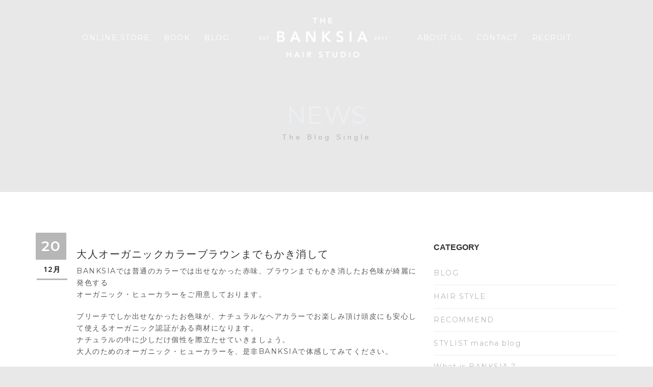

--- FILE ---
content_type: text/html; charset=UTF-8
request_url: https://banksia-hair.jp/2019/12/20/%E5%A4%A7%E4%BA%BA%E3%82%AA%E3%83%BC%E3%82%AC%E3%83%8B%E3%83%83%E3%82%AF%E3%82%AB%E3%83%A9%E3%83%BC%E3%83%96%E3%83%A9%E3%82%A6%E3%83%B3%E3%81%BE%E3%81%A7%E3%82%82%E3%81%8B%E3%81%8D%E6%B6%88%E3%81%97/
body_size: 16467
content:
<!DOCTYPE html>
<html lang="ja" id="html" class="">
<head>
	<meta name="google-site-verification" content="ncVrkjy5UTnsauYD4Nn7Ih_b46_IzWFR0WQQtv8vE3M" />
	<meta charset="UTF-8">
	<meta name="viewport" content="width=device-width, initial-scale=1">
	<meta name="SKYPE_TOOLBAR" content="SKYPE_TOOLBAR_PARSER_COMPATIBLE" />
	<link rel="profile" href="http://gmpg.org/xfn/11">
	<link rel="pingback" href="https://banksia-hair.jp/xmlrpc.php">

    <!-- Favicons
    ================================================== -->
    
<title>大人オーガニックカラーブラウンまでもかき消して &#8211; BANKSIA　渋谷　神南　美容室</title>
<meta name='robots' content='max-image-preview:large' />
	<style>img:is([sizes="auto" i], [sizes^="auto," i]) { contain-intrinsic-size: 3000px 1500px }</style>
	<link rel='dns-prefetch' href='//maps.googleapis.com' />
<link rel='dns-prefetch' href='//fonts.googleapis.com' />
<link rel="alternate" type="application/rss+xml" title="BANKSIA　渋谷　神南　美容室 &raquo; フィード" href="https://banksia-hair.jp/feed/" />
<link rel="alternate" type="application/rss+xml" title="BANKSIA　渋谷　神南　美容室 &raquo; コメントフィード" href="https://banksia-hair.jp/comments/feed/" />
		<!-- This site uses the Google Analytics by MonsterInsights plugin v9.11.1 - Using Analytics tracking - https://www.monsterinsights.com/ -->
							<script src="//www.googletagmanager.com/gtag/js?id=G-6Q9CNZTFCK"  data-cfasync="false" data-wpfc-render="false" type="text/javascript" async></script>
			<script data-cfasync="false" data-wpfc-render="false" type="text/javascript">
				var mi_version = '9.11.1';
				var mi_track_user = true;
				var mi_no_track_reason = '';
								var MonsterInsightsDefaultLocations = {"page_location":"https:\/\/banksia-hair.jp\/2019\/12\/20\/%E5%A4%A7%E4%BA%BA%E3%82%AA%E3%83%BC%E3%82%AC%E3%83%8B%E3%83%83%E3%82%AF%E3%82%AB%E3%83%A9%E3%83%BC%E3%83%96%E3%83%A9%E3%82%A6%E3%83%B3%E3%81%BE%E3%81%A7%E3%82%82%E3%81%8B%E3%81%8D%E6%B6%88%E3%81%97\/"};
								if ( typeof MonsterInsightsPrivacyGuardFilter === 'function' ) {
					var MonsterInsightsLocations = (typeof MonsterInsightsExcludeQuery === 'object') ? MonsterInsightsPrivacyGuardFilter( MonsterInsightsExcludeQuery ) : MonsterInsightsPrivacyGuardFilter( MonsterInsightsDefaultLocations );
				} else {
					var MonsterInsightsLocations = (typeof MonsterInsightsExcludeQuery === 'object') ? MonsterInsightsExcludeQuery : MonsterInsightsDefaultLocations;
				}

								var disableStrs = [
										'ga-disable-G-6Q9CNZTFCK',
									];

				/* Function to detect opted out users */
				function __gtagTrackerIsOptedOut() {
					for (var index = 0; index < disableStrs.length; index++) {
						if (document.cookie.indexOf(disableStrs[index] + '=true') > -1) {
							return true;
						}
					}

					return false;
				}

				/* Disable tracking if the opt-out cookie exists. */
				if (__gtagTrackerIsOptedOut()) {
					for (var index = 0; index < disableStrs.length; index++) {
						window[disableStrs[index]] = true;
					}
				}

				/* Opt-out function */
				function __gtagTrackerOptout() {
					for (var index = 0; index < disableStrs.length; index++) {
						document.cookie = disableStrs[index] + '=true; expires=Thu, 31 Dec 2099 23:59:59 UTC; path=/';
						window[disableStrs[index]] = true;
					}
				}

				if ('undefined' === typeof gaOptout) {
					function gaOptout() {
						__gtagTrackerOptout();
					}
				}
								window.dataLayer = window.dataLayer || [];

				window.MonsterInsightsDualTracker = {
					helpers: {},
					trackers: {},
				};
				if (mi_track_user) {
					function __gtagDataLayer() {
						dataLayer.push(arguments);
					}

					function __gtagTracker(type, name, parameters) {
						if (!parameters) {
							parameters = {};
						}

						if (parameters.send_to) {
							__gtagDataLayer.apply(null, arguments);
							return;
						}

						if (type === 'event') {
														parameters.send_to = monsterinsights_frontend.v4_id;
							var hookName = name;
							if (typeof parameters['event_category'] !== 'undefined') {
								hookName = parameters['event_category'] + ':' + name;
							}

							if (typeof MonsterInsightsDualTracker.trackers[hookName] !== 'undefined') {
								MonsterInsightsDualTracker.trackers[hookName](parameters);
							} else {
								__gtagDataLayer('event', name, parameters);
							}
							
						} else {
							__gtagDataLayer.apply(null, arguments);
						}
					}

					__gtagTracker('js', new Date());
					__gtagTracker('set', {
						'developer_id.dZGIzZG': true,
											});
					if ( MonsterInsightsLocations.page_location ) {
						__gtagTracker('set', MonsterInsightsLocations);
					}
										__gtagTracker('config', 'G-6Q9CNZTFCK', {"forceSSL":"true","link_attribution":"true"} );
										window.gtag = __gtagTracker;										(function () {
						/* https://developers.google.com/analytics/devguides/collection/analyticsjs/ */
						/* ga and __gaTracker compatibility shim. */
						var noopfn = function () {
							return null;
						};
						var newtracker = function () {
							return new Tracker();
						};
						var Tracker = function () {
							return null;
						};
						var p = Tracker.prototype;
						p.get = noopfn;
						p.set = noopfn;
						p.send = function () {
							var args = Array.prototype.slice.call(arguments);
							args.unshift('send');
							__gaTracker.apply(null, args);
						};
						var __gaTracker = function () {
							var len = arguments.length;
							if (len === 0) {
								return;
							}
							var f = arguments[len - 1];
							if (typeof f !== 'object' || f === null || typeof f.hitCallback !== 'function') {
								if ('send' === arguments[0]) {
									var hitConverted, hitObject = false, action;
									if ('event' === arguments[1]) {
										if ('undefined' !== typeof arguments[3]) {
											hitObject = {
												'eventAction': arguments[3],
												'eventCategory': arguments[2],
												'eventLabel': arguments[4],
												'value': arguments[5] ? arguments[5] : 1,
											}
										}
									}
									if ('pageview' === arguments[1]) {
										if ('undefined' !== typeof arguments[2]) {
											hitObject = {
												'eventAction': 'page_view',
												'page_path': arguments[2],
											}
										}
									}
									if (typeof arguments[2] === 'object') {
										hitObject = arguments[2];
									}
									if (typeof arguments[5] === 'object') {
										Object.assign(hitObject, arguments[5]);
									}
									if ('undefined' !== typeof arguments[1].hitType) {
										hitObject = arguments[1];
										if ('pageview' === hitObject.hitType) {
											hitObject.eventAction = 'page_view';
										}
									}
									if (hitObject) {
										action = 'timing' === arguments[1].hitType ? 'timing_complete' : hitObject.eventAction;
										hitConverted = mapArgs(hitObject);
										__gtagTracker('event', action, hitConverted);
									}
								}
								return;
							}

							function mapArgs(args) {
								var arg, hit = {};
								var gaMap = {
									'eventCategory': 'event_category',
									'eventAction': 'event_action',
									'eventLabel': 'event_label',
									'eventValue': 'event_value',
									'nonInteraction': 'non_interaction',
									'timingCategory': 'event_category',
									'timingVar': 'name',
									'timingValue': 'value',
									'timingLabel': 'event_label',
									'page': 'page_path',
									'location': 'page_location',
									'title': 'page_title',
									'referrer' : 'page_referrer',
								};
								for (arg in args) {
																		if (!(!args.hasOwnProperty(arg) || !gaMap.hasOwnProperty(arg))) {
										hit[gaMap[arg]] = args[arg];
									} else {
										hit[arg] = args[arg];
									}
								}
								return hit;
							}

							try {
								f.hitCallback();
							} catch (ex) {
							}
						};
						__gaTracker.create = newtracker;
						__gaTracker.getByName = newtracker;
						__gaTracker.getAll = function () {
							return [];
						};
						__gaTracker.remove = noopfn;
						__gaTracker.loaded = true;
						window['__gaTracker'] = __gaTracker;
					})();
									} else {
										console.log("");
					(function () {
						function __gtagTracker() {
							return null;
						}

						window['__gtagTracker'] = __gtagTracker;
						window['gtag'] = __gtagTracker;
					})();
									}
			</script>
							<!-- / Google Analytics by MonsterInsights -->
		<script type="text/javascript">
/* <![CDATA[ */
window._wpemojiSettings = {"baseUrl":"https:\/\/s.w.org\/images\/core\/emoji\/15.0.3\/72x72\/","ext":".png","svgUrl":"https:\/\/s.w.org\/images\/core\/emoji\/15.0.3\/svg\/","svgExt":".svg","source":{"concatemoji":"https:\/\/banksia-hair.jp\/wp-includes\/js\/wp-emoji-release.min.js?ver=6.7.4"}};
/*! This file is auto-generated */
!function(i,n){var o,s,e;function c(e){try{var t={supportTests:e,timestamp:(new Date).valueOf()};sessionStorage.setItem(o,JSON.stringify(t))}catch(e){}}function p(e,t,n){e.clearRect(0,0,e.canvas.width,e.canvas.height),e.fillText(t,0,0);var t=new Uint32Array(e.getImageData(0,0,e.canvas.width,e.canvas.height).data),r=(e.clearRect(0,0,e.canvas.width,e.canvas.height),e.fillText(n,0,0),new Uint32Array(e.getImageData(0,0,e.canvas.width,e.canvas.height).data));return t.every(function(e,t){return e===r[t]})}function u(e,t,n){switch(t){case"flag":return n(e,"\ud83c\udff3\ufe0f\u200d\u26a7\ufe0f","\ud83c\udff3\ufe0f\u200b\u26a7\ufe0f")?!1:!n(e,"\ud83c\uddfa\ud83c\uddf3","\ud83c\uddfa\u200b\ud83c\uddf3")&&!n(e,"\ud83c\udff4\udb40\udc67\udb40\udc62\udb40\udc65\udb40\udc6e\udb40\udc67\udb40\udc7f","\ud83c\udff4\u200b\udb40\udc67\u200b\udb40\udc62\u200b\udb40\udc65\u200b\udb40\udc6e\u200b\udb40\udc67\u200b\udb40\udc7f");case"emoji":return!n(e,"\ud83d\udc26\u200d\u2b1b","\ud83d\udc26\u200b\u2b1b")}return!1}function f(e,t,n){var r="undefined"!=typeof WorkerGlobalScope&&self instanceof WorkerGlobalScope?new OffscreenCanvas(300,150):i.createElement("canvas"),a=r.getContext("2d",{willReadFrequently:!0}),o=(a.textBaseline="top",a.font="600 32px Arial",{});return e.forEach(function(e){o[e]=t(a,e,n)}),o}function t(e){var t=i.createElement("script");t.src=e,t.defer=!0,i.head.appendChild(t)}"undefined"!=typeof Promise&&(o="wpEmojiSettingsSupports",s=["flag","emoji"],n.supports={everything:!0,everythingExceptFlag:!0},e=new Promise(function(e){i.addEventListener("DOMContentLoaded",e,{once:!0})}),new Promise(function(t){var n=function(){try{var e=JSON.parse(sessionStorage.getItem(o));if("object"==typeof e&&"number"==typeof e.timestamp&&(new Date).valueOf()<e.timestamp+604800&&"object"==typeof e.supportTests)return e.supportTests}catch(e){}return null}();if(!n){if("undefined"!=typeof Worker&&"undefined"!=typeof OffscreenCanvas&&"undefined"!=typeof URL&&URL.createObjectURL&&"undefined"!=typeof Blob)try{var e="postMessage("+f.toString()+"("+[JSON.stringify(s),u.toString(),p.toString()].join(",")+"));",r=new Blob([e],{type:"text/javascript"}),a=new Worker(URL.createObjectURL(r),{name:"wpTestEmojiSupports"});return void(a.onmessage=function(e){c(n=e.data),a.terminate(),t(n)})}catch(e){}c(n=f(s,u,p))}t(n)}).then(function(e){for(var t in e)n.supports[t]=e[t],n.supports.everything=n.supports.everything&&n.supports[t],"flag"!==t&&(n.supports.everythingExceptFlag=n.supports.everythingExceptFlag&&n.supports[t]);n.supports.everythingExceptFlag=n.supports.everythingExceptFlag&&!n.supports.flag,n.DOMReady=!1,n.readyCallback=function(){n.DOMReady=!0}}).then(function(){return e}).then(function(){var e;n.supports.everything||(n.readyCallback(),(e=n.source||{}).concatemoji?t(e.concatemoji):e.wpemoji&&e.twemoji&&(t(e.twemoji),t(e.wpemoji)))}))}((window,document),window._wpemojiSettings);
/* ]]> */
</script>
<link rel='stylesheet' id='sbi_styles-css' href='https://banksia-hair.jp/wp-content/plugins/instagram-feed/css/sbi-styles.min.css?ver=6.6.1' type='text/css' media='all' />
<style id='wp-emoji-styles-inline-css' type='text/css'>

	img.wp-smiley, img.emoji {
		display: inline !important;
		border: none !important;
		box-shadow: none !important;
		height: 1em !important;
		width: 1em !important;
		margin: 0 0.07em !important;
		vertical-align: -0.1em !important;
		background: none !important;
		padding: 0 !important;
	}
</style>
<link rel='stylesheet' id='wp-block-library-css' href='https://banksia-hair.jp/wp-includes/css/dist/block-library/style.min.css?ver=6.7.4' type='text/css' media='all' />
<style id='classic-theme-styles-inline-css' type='text/css'>
/*! This file is auto-generated */
.wp-block-button__link{color:#fff;background-color:#32373c;border-radius:9999px;box-shadow:none;text-decoration:none;padding:calc(.667em + 2px) calc(1.333em + 2px);font-size:1.125em}.wp-block-file__button{background:#32373c;color:#fff;text-decoration:none}
</style>
<style id='global-styles-inline-css' type='text/css'>
:root{--wp--preset--aspect-ratio--square: 1;--wp--preset--aspect-ratio--4-3: 4/3;--wp--preset--aspect-ratio--3-4: 3/4;--wp--preset--aspect-ratio--3-2: 3/2;--wp--preset--aspect-ratio--2-3: 2/3;--wp--preset--aspect-ratio--16-9: 16/9;--wp--preset--aspect-ratio--9-16: 9/16;--wp--preset--color--black: #000000;--wp--preset--color--cyan-bluish-gray: #abb8c3;--wp--preset--color--white: #ffffff;--wp--preset--color--pale-pink: #f78da7;--wp--preset--color--vivid-red: #cf2e2e;--wp--preset--color--luminous-vivid-orange: #ff6900;--wp--preset--color--luminous-vivid-amber: #fcb900;--wp--preset--color--light-green-cyan: #7bdcb5;--wp--preset--color--vivid-green-cyan: #00d084;--wp--preset--color--pale-cyan-blue: #8ed1fc;--wp--preset--color--vivid-cyan-blue: #0693e3;--wp--preset--color--vivid-purple: #9b51e0;--wp--preset--gradient--vivid-cyan-blue-to-vivid-purple: linear-gradient(135deg,rgba(6,147,227,1) 0%,rgb(155,81,224) 100%);--wp--preset--gradient--light-green-cyan-to-vivid-green-cyan: linear-gradient(135deg,rgb(122,220,180) 0%,rgb(0,208,130) 100%);--wp--preset--gradient--luminous-vivid-amber-to-luminous-vivid-orange: linear-gradient(135deg,rgba(252,185,0,1) 0%,rgba(255,105,0,1) 100%);--wp--preset--gradient--luminous-vivid-orange-to-vivid-red: linear-gradient(135deg,rgba(255,105,0,1) 0%,rgb(207,46,46) 100%);--wp--preset--gradient--very-light-gray-to-cyan-bluish-gray: linear-gradient(135deg,rgb(238,238,238) 0%,rgb(169,184,195) 100%);--wp--preset--gradient--cool-to-warm-spectrum: linear-gradient(135deg,rgb(74,234,220) 0%,rgb(151,120,209) 20%,rgb(207,42,186) 40%,rgb(238,44,130) 60%,rgb(251,105,98) 80%,rgb(254,248,76) 100%);--wp--preset--gradient--blush-light-purple: linear-gradient(135deg,rgb(255,206,236) 0%,rgb(152,150,240) 100%);--wp--preset--gradient--blush-bordeaux: linear-gradient(135deg,rgb(254,205,165) 0%,rgb(254,45,45) 50%,rgb(107,0,62) 100%);--wp--preset--gradient--luminous-dusk: linear-gradient(135deg,rgb(255,203,112) 0%,rgb(199,81,192) 50%,rgb(65,88,208) 100%);--wp--preset--gradient--pale-ocean: linear-gradient(135deg,rgb(255,245,203) 0%,rgb(182,227,212) 50%,rgb(51,167,181) 100%);--wp--preset--gradient--electric-grass: linear-gradient(135deg,rgb(202,248,128) 0%,rgb(113,206,126) 100%);--wp--preset--gradient--midnight: linear-gradient(135deg,rgb(2,3,129) 0%,rgb(40,116,252) 100%);--wp--preset--font-size--small: 13px;--wp--preset--font-size--medium: 20px;--wp--preset--font-size--large: 36px;--wp--preset--font-size--x-large: 42px;--wp--preset--spacing--20: 0.44rem;--wp--preset--spacing--30: 0.67rem;--wp--preset--spacing--40: 1rem;--wp--preset--spacing--50: 1.5rem;--wp--preset--spacing--60: 2.25rem;--wp--preset--spacing--70: 3.38rem;--wp--preset--spacing--80: 5.06rem;--wp--preset--shadow--natural: 6px 6px 9px rgba(0, 0, 0, 0.2);--wp--preset--shadow--deep: 12px 12px 50px rgba(0, 0, 0, 0.4);--wp--preset--shadow--sharp: 6px 6px 0px rgba(0, 0, 0, 0.2);--wp--preset--shadow--outlined: 6px 6px 0px -3px rgba(255, 255, 255, 1), 6px 6px rgba(0, 0, 0, 1);--wp--preset--shadow--crisp: 6px 6px 0px rgba(0, 0, 0, 1);}:where(.is-layout-flex){gap: 0.5em;}:where(.is-layout-grid){gap: 0.5em;}body .is-layout-flex{display: flex;}.is-layout-flex{flex-wrap: wrap;align-items: center;}.is-layout-flex > :is(*, div){margin: 0;}body .is-layout-grid{display: grid;}.is-layout-grid > :is(*, div){margin: 0;}:where(.wp-block-columns.is-layout-flex){gap: 2em;}:where(.wp-block-columns.is-layout-grid){gap: 2em;}:where(.wp-block-post-template.is-layout-flex){gap: 1.25em;}:where(.wp-block-post-template.is-layout-grid){gap: 1.25em;}.has-black-color{color: var(--wp--preset--color--black) !important;}.has-cyan-bluish-gray-color{color: var(--wp--preset--color--cyan-bluish-gray) !important;}.has-white-color{color: var(--wp--preset--color--white) !important;}.has-pale-pink-color{color: var(--wp--preset--color--pale-pink) !important;}.has-vivid-red-color{color: var(--wp--preset--color--vivid-red) !important;}.has-luminous-vivid-orange-color{color: var(--wp--preset--color--luminous-vivid-orange) !important;}.has-luminous-vivid-amber-color{color: var(--wp--preset--color--luminous-vivid-amber) !important;}.has-light-green-cyan-color{color: var(--wp--preset--color--light-green-cyan) !important;}.has-vivid-green-cyan-color{color: var(--wp--preset--color--vivid-green-cyan) !important;}.has-pale-cyan-blue-color{color: var(--wp--preset--color--pale-cyan-blue) !important;}.has-vivid-cyan-blue-color{color: var(--wp--preset--color--vivid-cyan-blue) !important;}.has-vivid-purple-color{color: var(--wp--preset--color--vivid-purple) !important;}.has-black-background-color{background-color: var(--wp--preset--color--black) !important;}.has-cyan-bluish-gray-background-color{background-color: var(--wp--preset--color--cyan-bluish-gray) !important;}.has-white-background-color{background-color: var(--wp--preset--color--white) !important;}.has-pale-pink-background-color{background-color: var(--wp--preset--color--pale-pink) !important;}.has-vivid-red-background-color{background-color: var(--wp--preset--color--vivid-red) !important;}.has-luminous-vivid-orange-background-color{background-color: var(--wp--preset--color--luminous-vivid-orange) !important;}.has-luminous-vivid-amber-background-color{background-color: var(--wp--preset--color--luminous-vivid-amber) !important;}.has-light-green-cyan-background-color{background-color: var(--wp--preset--color--light-green-cyan) !important;}.has-vivid-green-cyan-background-color{background-color: var(--wp--preset--color--vivid-green-cyan) !important;}.has-pale-cyan-blue-background-color{background-color: var(--wp--preset--color--pale-cyan-blue) !important;}.has-vivid-cyan-blue-background-color{background-color: var(--wp--preset--color--vivid-cyan-blue) !important;}.has-vivid-purple-background-color{background-color: var(--wp--preset--color--vivid-purple) !important;}.has-black-border-color{border-color: var(--wp--preset--color--black) !important;}.has-cyan-bluish-gray-border-color{border-color: var(--wp--preset--color--cyan-bluish-gray) !important;}.has-white-border-color{border-color: var(--wp--preset--color--white) !important;}.has-pale-pink-border-color{border-color: var(--wp--preset--color--pale-pink) !important;}.has-vivid-red-border-color{border-color: var(--wp--preset--color--vivid-red) !important;}.has-luminous-vivid-orange-border-color{border-color: var(--wp--preset--color--luminous-vivid-orange) !important;}.has-luminous-vivid-amber-border-color{border-color: var(--wp--preset--color--luminous-vivid-amber) !important;}.has-light-green-cyan-border-color{border-color: var(--wp--preset--color--light-green-cyan) !important;}.has-vivid-green-cyan-border-color{border-color: var(--wp--preset--color--vivid-green-cyan) !important;}.has-pale-cyan-blue-border-color{border-color: var(--wp--preset--color--pale-cyan-blue) !important;}.has-vivid-cyan-blue-border-color{border-color: var(--wp--preset--color--vivid-cyan-blue) !important;}.has-vivid-purple-border-color{border-color: var(--wp--preset--color--vivid-purple) !important;}.has-vivid-cyan-blue-to-vivid-purple-gradient-background{background: var(--wp--preset--gradient--vivid-cyan-blue-to-vivid-purple) !important;}.has-light-green-cyan-to-vivid-green-cyan-gradient-background{background: var(--wp--preset--gradient--light-green-cyan-to-vivid-green-cyan) !important;}.has-luminous-vivid-amber-to-luminous-vivid-orange-gradient-background{background: var(--wp--preset--gradient--luminous-vivid-amber-to-luminous-vivid-orange) !important;}.has-luminous-vivid-orange-to-vivid-red-gradient-background{background: var(--wp--preset--gradient--luminous-vivid-orange-to-vivid-red) !important;}.has-very-light-gray-to-cyan-bluish-gray-gradient-background{background: var(--wp--preset--gradient--very-light-gray-to-cyan-bluish-gray) !important;}.has-cool-to-warm-spectrum-gradient-background{background: var(--wp--preset--gradient--cool-to-warm-spectrum) !important;}.has-blush-light-purple-gradient-background{background: var(--wp--preset--gradient--blush-light-purple) !important;}.has-blush-bordeaux-gradient-background{background: var(--wp--preset--gradient--blush-bordeaux) !important;}.has-luminous-dusk-gradient-background{background: var(--wp--preset--gradient--luminous-dusk) !important;}.has-pale-ocean-gradient-background{background: var(--wp--preset--gradient--pale-ocean) !important;}.has-electric-grass-gradient-background{background: var(--wp--preset--gradient--electric-grass) !important;}.has-midnight-gradient-background{background: var(--wp--preset--gradient--midnight) !important;}.has-small-font-size{font-size: var(--wp--preset--font-size--small) !important;}.has-medium-font-size{font-size: var(--wp--preset--font-size--medium) !important;}.has-large-font-size{font-size: var(--wp--preset--font-size--large) !important;}.has-x-large-font-size{font-size: var(--wp--preset--font-size--x-large) !important;}
:where(.wp-block-post-template.is-layout-flex){gap: 1.25em;}:where(.wp-block-post-template.is-layout-grid){gap: 1.25em;}
:where(.wp-block-columns.is-layout-flex){gap: 2em;}:where(.wp-block-columns.is-layout-grid){gap: 2em;}
:root :where(.wp-block-pullquote){font-size: 1.5em;line-height: 1.6;}
</style>
<link rel='stylesheet' id='redux-extendify-styles-css' href='https://banksia-hair.jp/wp-content/plugins/redux-framework/redux-core/assets/css/extendify-utilities.css?ver=4.4.15' type='text/css' media='all' />
<link rel='stylesheet' id='arve-main-css' href='https://banksia-hair.jp/wp-content/plugins/advanced-responsive-video-embedder/build/main.css?ver=65e39613de04e27403b1' type='text/css' media='all' />
<link rel='stylesheet' id='base-item-list-css' href='https://banksia-hair.jp/wp-content/plugins/base-item-list/assets/css/base-item-list.css?ver=6.7.4' type='text/css' media='all' />
<link rel='stylesheet' id='contact-form-7-css' href='https://banksia-hair.jp/wp-content/plugins/contact-form-7/includes/css/styles.css?ver=5.7.2' type='text/css' media='all' />
<link rel='stylesheet' id='default-icon-styles-css' href='https://banksia-hair.jp/wp-content/plugins/svg-vector-icon-plugin/public/../admin/css/wordpress-svg-icon-plugin-style.min.css?ver=6.7.4' type='text/css' media='all' />
<link rel='stylesheet' id='modis-fonts-css' href='https://fonts.googleapis.com/css?family=Roboto+Condensed%3A400%2C300%2C300italic%2C400italic%2C700%2C700italic%7COpen+Sans%3A300%2C500%2C600%2C700%2C900%2C400%7CPlayfair+Display%3A400%2C400italic%2C700%2C700italic%7CMontserrat%3A400%2C700&#038;subset=latin%2Clatin-ext' type='text/css' media='all' />
<link rel='stylesheet' id='bootstrap-css' href='https://banksia-hair.jp/wp-content/themes/modis/css/bootstrap.css?ver=6.7.4' type='text/css' media='all' />
<link rel='stylesheet' id='modis-jpreloader-css' href='https://banksia-hair.jp/wp-content/themes/modis/css/jpreloader.css?ver=6.7.4' type='text/css' media='all' />
<link rel='stylesheet' id='modis-animate-css' href='https://banksia-hair.jp/wp-content/themes/modis/css/animate.css?ver=6.7.4' type='text/css' media='all' />
<link rel='stylesheet' id='modis-plugin-css' href='https://banksia-hair.jp/wp-content/themes/modis/css/plugin.css?ver=6.7.4' type='text/css' media='all' />
<link rel='stylesheet' id='owl-carousel-css' href='https://banksia-hair.jp/wp-content/themes/modis/css/owl.carousel.css?ver=6.7.4' type='text/css' media='all' />
<link rel='stylesheet' id='owl-theme-css' href='https://banksia-hair.jp/wp-content/themes/modis/css/owl.theme.css?ver=6.7.4' type='text/css' media='all' />
<link rel='stylesheet' id='transitions-css' href='https://banksia-hair.jp/wp-content/themes/modis/css/owl.transitions.css?ver=6.7.4' type='text/css' media='all' />
<link rel='stylesheet' id='magnific-css' href='https://banksia-hair.jp/wp-content/themes/modis/css/magnific-popup.css?ver=6.7.4' type='text/css' media='all' />
<link rel='stylesheet' id='modis-bg-css' href='https://banksia-hair.jp/wp-content/themes/modis/css/bg.css?ver=6.7.4' type='text/css' media='all' />
<link rel='stylesheet' id='font-awesome-css' href='https://banksia-hair.jp/wp-content/themes/modis/fonts/font-awesome/css/font-awesome.css?ver=6.7.4' type='text/css' media='all' />
<link rel='stylesheet' id='font-elegant-css' href='https://banksia-hair.jp/wp-content/themes/modis/fonts/elegant_font/HTML_CSS/style.css?ver=6.7.4' type='text/css' media='all' />
<link rel='stylesheet' id='font-et-line-css' href='https://banksia-hair.jp/wp-content/themes/modis/fonts/et-line-font/style.css?ver=6.7.4' type='text/css' media='all' />
<link rel='stylesheet' id='font-elegant-ie-css' href='https://banksia-hair.jp/wp-content/themes/modis/fonts/elegant_font/HTML_CSS/lte-ie7.js?ver=6.7.4' type='text/css' media='all' />
<link rel='stylesheet' id='woo-css' href='https://banksia-hair.jp/wp-content/themes/modis/css/woocommerce.css?ver=6.7.4' type='text/css' media='all' />
<link rel='stylesheet' id='datepicker-css' href='https://banksia-hair.jp/wp-content/themes/modis/css/datepicker.css?ver=6.7.4' type='text/css' media='all' />
<link rel='stylesheet' id='modis-style-css' href='https://banksia-hair.jp/wp-content/themes/modis/style.css?ver=6.7.4' type='text/css' media='all' />
<style id='modis-style-inline-css' type='text/css'>

	

	.bg-color,

	#mainmenu li li a:hover,

	.price-row,

	.blog-list .date,

	.blog-read .date,

	.slider-info .text1,

	#filters a.selected,

	.btn-primary,

	.bg-id-color,

	.pagination > .active > a,

	.pagination > .active > span,

	.pagination > .active > a:hover,

	.pagination > .active > span:hover,

	.pagination > .active > a:focus,

	.pagination > .active > span:focus,

	.dropcap,

	.fullwidthbanner-container a.btn,

	.feature-box-big-icon i,

	#testimonial-full,

	.icon-deco i,

	.feature-box-small-icon .border,

	.small-border,

	#jpreBar,

	.date-post,

	.team-list .small-border,

	.de-team-list .small-border,

	.btn-line:hover,a.btn-line:hover,

	.btn-line.hover,a.btn-line.hover,

	.owl-arrow span,

	.de-progress .progress-bar,

	#btn-close-x:hover,

	.box-fx .info,

	.de_tab.tab_steps .de_nav li span,

	#services-list li.active,

	#services-list li a:hover,

	section.bg-color

	.btn-more,

	.widget .small-border,

	.product img:hover,

	#btn-search,

	span.overlay.plus,

	.sub-item-service .c1 span.disc,

	.services-mas ul li .c1 span.disc,

	.h-line,

	.btn-slider,

	.box-icon i,

	.table-set .table.package .c2,

	header.smaller.header_light #mainmenu li li a:hover,

	.bg-color-2,

	.h-line,

	.btn-slider,

	section.bg-color-2,

	.small-border,

	.tiny-border span,

	.table-set div:nth-child(2n+1) .table.package .c2,

	.products li .btn,

	.arrow-up, .arrow-down,

	.custom-show:after,.custom-close:after,

	.blog-list .date-box .day,

	.pagination li span.current,

	.table.package .c2,.woocommerce a.button:hover,

	.woocommerce a.button.alt,.woocommerce input.button,

	.woocommerce input.button.alt,.woocommerce #respond input#submit,

	.woocommerce button.button.alt,a.added_to_cart.wc-forward:hover,

	#back-to-top,
	#mainmenu.menu-left > li li.active > a, #mainmenu.menu-right > li li.active > a,#mainmenu.primary > li li.active > a,
	#mainmenu.menu-left > li li.current-menu-ancestor > a, #mainmenu.menu-right > li li.current-menu-ancestor > a,#mainmenu.primary > li li.current-menu-ancestor > a,
	.border-xs,
	.smaller #mainmenu.menu-left > li li.active > a, .smaller #mainmenu.menu-right > li li.active > a,.smaller #mainmenu.primary > li li.active > a,
	.smaller #mainmenu.menu-left > li li.current-menu-ancestor > a, .smaller #mainmenu.menu-right > li li.current-menu-ancestor > a,.smaller 
	#mainmenu.primary > li li.current-menu-ancestor > a

	{

	background-color:#B7B7B7  ;

	}



	.pagination li span.current:hover{

		border: 1px solid #B7B7B7;

	}



	/* force background color */

	input.btn-custom{

	background-color:#B7B7B7   !important;

	}



	/* fore color */

	a,

	.feature-box i,

	#mainmenu li:hover > ul,

	.date-box .day,

	.slider_text h1,

	.id-color,

	.pricing-box li h1,

	.title span,

	i.large:hover,

	.feature-box-small-icon-2 i,

	address span i,

	.pricing-dark .pricing-box li.price-row,

	.price,

	#mainmenu a:hover,

	#mainmenu a.active,

	#mainmenu li a:after,

	header.smaller #mainmenu a.active,

	.pricing-dark .pricing-box li.price-row,

	.dark .feature-box-small-icon i,

	a.btn-slider:after,

	.feature-box-small-icon i,

	a.btn-line:after,

	.team-list .social a,

	.de_contact_info i,

	.de_count,

	.dark .btn-line:hover:after, .dark a.btn-line:hover:after, .dark a.btn-line.hover:after,

	a.btn-text:after,

	.separator span  i,

	.de_tab.tab_steps .de_nav li span:hover,

	.de_testi_by,

	.pf_text,

	.widget_tags li a,

	.dark .btn-line:after, .dark  a.btn-line:after,

	.crumb a,

	#mainmenu > li:hover > a,

	#mainmenu li  div a:hover,

	.de_light  .de_tab.tab_style_1 .de_nav li.active span,

	#mainmenu li ul li a:hover,

	.de_light .team-member .social i:hover,

	a.btn-main-color,.woocommerce .star-rating span,

	.woocommerce-info:before,.woocommerce div.product p.price, .woocommerce div.product span.price,
	#mainmenu.menu-left > li.active > a, #mainmenu.menu-right > li.active > a,#mainmenu.primary > li.active > a,
	#mainmenu.menu-left > li.current-menu-ancestor > a, #mainmenu.menu-right > li.current-menu-ancestor > a,#mainmenu.primary > li.current-menu-ancestor > a,
	#mainmenu.menu-left > li > a:hover, #mainmenu.menu-right > li > a:hover, #mainmenu > li > ul > li  a:hover,
	.main-color,
	.smaller #mainmenu.menu-left > li.active > a, .smaller #mainmenu.menu-right > li.active > a,.smaller #mainmenu.primary > li.active > a,
	.smaller #mainmenu.menu-left > li.current-menu-ancestor > a, .smaller #mainmenu.menu-right > li.current-menu-ancestor > a,.smaller #mainmenu.primary > li.current-menu-ancestor > a,
	.smaller #mainmenu.menu-left > li > a:hover, .smaller #mainmenu.menu-right > li > a:hover, .smaller #mainmenu > li > ul > li  a:hover

	{

	color:#B7B7B7   ;

	}



	/* fore color */

	#subheader h4,

	.sub-item-service .c3,

	.services-mas ul li .c3,

	.de_testi blockquote:before

	{

	color:#B7B7B7   ;

	}



	/* border color */

	.feature-box i,

	#filters a:hover,

	#filters a.selected,

	.pagination > .active > a,

	.pagination > .active > span,

	.pagination > .active > a:hover,

	.pagination > .active > span:hover,

	.pagination > .active > a:focus,

	.pagination > .active > span:focus

	.feature-box-big-icon i:after,

	.social-icons i,

	.btn-line:hover,a.btn-line:hover,

	.btn-line.hover,a.btn-line.hover,

	.product img:hover,

	.deform-1 input[type=text]:focus,.deform-1 textarea:focus, #search:focus, select:focus,

	.deform-1 .de_light input[type=text]:focus, .deform-1 .de_lighttextarea:focus, .deform-1 .de_light #search:focus,

	.box-outer,

	.box-border.double,

	.selector-img input:checked + img,

	.de_light .form-control.deform-1:focus,

	.form-control.deform-1:focus

	{

	border-color:#B7B7B7  ;

	}



	/* border color */

	.box-outer,

	.box-number.square .number

	{

	border-color:#B7B7B7   ;

	}



	/* specify element color */

	.box-fx .inner,

	.dark .box-fx .inner,

	.blog-list .date-box .month

	{

	border-bottom-color:#B7B7B7   ;

	}



	.de_tab .de_nav li span {

	border-top: 3px solid #B7B7B7   ;

	}



	.feature-box-big-icon i:after {

	border-color: #B7B7B7    transparent;

	}



	.de_review li.active img{

	border:solid 4px #B7B7B7   ;

	}



	.de_light  .de_tab.tab_style_2 .de_nav li.active span {

	border-bottom: solid 6px #B7B7B7  ;

	}

	.vc_separator .vc_sep_holder .vc_sep_line{

		border-color: #B7B7B7!important;

	}

	.ot-tabs.vc_tta-color-grey.vc_tta-style-classic .vc_tta-tab.vc_active>a{

		border-bottom: solid 3px #B7B7B7!important;

	}

	a.btn-main-color{

		border:solid 1px #B7B7B7;  		

	}

	header.transparent{

		background: transparent;

	}

	#mainmenu.menu-left > li > a, 

	#mainmenu.menu-right > li > a,

	#mainmenu > li > ul > li  a{

		color: #FFFFFF;

	}

	#mainmenu > li > ul > li  a{

		background: #FFFFFF;

	}

	header.smaller.header_light{

		background: #FFFFFF;

	}

	header.smaller.header_light #mainmenu a{

		color: #5B5B5B;

	}

	header.smaller.header_light #mainmenu li li a{

		color: #5B5B5B;		

	}

	header.smaller.header_light #mainmenu li li a{

		background: #FFFFFF;

	}

	footer{

		background:#707070;

	}

	.subfooter{

		background:#707070;

	}

	footer, footer a:visited,footer a {

		color: #FFFFFF!important;

	}

	footer h3, .de_light footer h3{

		color: #FFFFFF;

	}

	#bg-coming-soon-page{

		background:url(http://demo.oceanthemes.net/modis/wp-content/themes/modis/images/bg-cms.jpg);

	}

	#subheader{

		background:url();

	}

	.woocommerce-info {

	    border-top-color: #B7B7B7;

	}



	.de_light section.bg-color{

		background-color:#B7B7B7  ;

	}



</style>
<script type="text/javascript" src="https://banksia-hair.jp/wp-content/plugins/google-analytics-for-wordpress/assets/js/frontend-gtag.min.js?ver=9.11.1" id="monsterinsights-frontend-script-js" async="async" data-wp-strategy="async"></script>
<script data-cfasync="false" data-wpfc-render="false" type="text/javascript" id='monsterinsights-frontend-script-js-extra'>/* <![CDATA[ */
var monsterinsights_frontend = {"js_events_tracking":"true","download_extensions":"doc,pdf,ppt,zip,xls,docx,pptx,xlsx","inbound_paths":"[{\"path\":\"\\\/go\\\/\",\"label\":\"affiliate\"},{\"path\":\"\\\/recommend\\\/\",\"label\":\"affiliate\"}]","home_url":"https:\/\/banksia-hair.jp","hash_tracking":"false","v4_id":"G-6Q9CNZTFCK"};/* ]]> */
</script>
<script type="text/javascript" src="https://banksia-hair.jp/wp-includes/js/jquery/jquery.min.js?ver=3.7.1" id="jquery-core-js"></script>
<script type="text/javascript" src="https://banksia-hair.jp/wp-includes/js/jquery/jquery-migrate.min.js?ver=3.4.1" id="jquery-migrate-js"></script>
<script type="text/javascript" src="https://banksia-hair.jp/wp-content/plugins/revslider/public/assets/js/rbtools.min.js?ver=6.6.20" async id="tp-tools-js"></script>
<script type="text/javascript" src="https://banksia-hair.jp/wp-content/plugins/revslider/public/assets/js/rs6.min.js?ver=6.6.20" async id="revmin-js"></script>
<script type="text/javascript" src="https://maps.googleapis.com/maps/api/js?key=AIzaSyAvpnlHRidMIU374bKM5-sx8ruc01OvDjI&amp;ver=6.7.4" id="modis-mapapi-js"></script>
<script></script><link rel="https://api.w.org/" href="https://banksia-hair.jp/wp-json/" /><link rel="alternate" title="JSON" type="application/json" href="https://banksia-hair.jp/wp-json/wp/v2/posts/1888" /><link rel="EditURI" type="application/rsd+xml" title="RSD" href="https://banksia-hair.jp/xmlrpc.php?rsd" />
<meta name="generator" content="WordPress 6.7.4" />
<link rel="canonical" href="https://banksia-hair.jp/2019/12/20/%e5%a4%a7%e4%ba%ba%e3%82%aa%e3%83%bc%e3%82%ac%e3%83%8b%e3%83%83%e3%82%af%e3%82%ab%e3%83%a9%e3%83%bc%e3%83%96%e3%83%a9%e3%82%a6%e3%83%b3%e3%81%be%e3%81%a7%e3%82%82%e3%81%8b%e3%81%8d%e6%b6%88%e3%81%97/" />
<link rel='shortlink' href='https://banksia-hair.jp/?p=1888' />
<link rel="alternate" title="oEmbed (JSON)" type="application/json+oembed" href="https://banksia-hair.jp/wp-json/oembed/1.0/embed?url=https%3A%2F%2Fbanksia-hair.jp%2F2019%2F12%2F20%2F%25e5%25a4%25a7%25e4%25ba%25ba%25e3%2582%25aa%25e3%2583%25bc%25e3%2582%25ac%25e3%2583%258b%25e3%2583%2583%25e3%2582%25af%25e3%2582%25ab%25e3%2583%25a9%25e3%2583%25bc%25e3%2583%2596%25e3%2583%25a9%25e3%2582%25a6%25e3%2583%25b3%25e3%2581%25be%25e3%2581%25a7%25e3%2582%2582%25e3%2581%258b%25e3%2581%258d%25e6%25b6%2588%25e3%2581%2597%2F" />
<link rel="alternate" title="oEmbed (XML)" type="text/xml+oembed" href="https://banksia-hair.jp/wp-json/oembed/1.0/embed?url=https%3A%2F%2Fbanksia-hair.jp%2F2019%2F12%2F20%2F%25e5%25a4%25a7%25e4%25ba%25ba%25e3%2582%25aa%25e3%2583%25bc%25e3%2582%25ac%25e3%2583%258b%25e3%2583%2583%25e3%2582%25af%25e3%2582%25ab%25e3%2583%25a9%25e3%2583%25bc%25e3%2583%2596%25e3%2583%25a9%25e3%2582%25a6%25e3%2583%25b3%25e3%2581%25be%25e3%2581%25a7%25e3%2582%2582%25e3%2581%258b%25e3%2581%258d%25e6%25b6%2588%25e3%2581%2597%2F&#038;format=xml" />
<meta name="generator" content="Redux 4.4.15" />	<link rel="preconnect" href="https://fonts.googleapis.com">
	<link rel="preconnect" href="https://fonts.gstatic.com">
	<script async src="https://knowledgetags.yextpages.net/embed?key=DHAA0s1RVypHxs7BBscPttxUVXqGOixIPvgDCUMEpFLHIru1ND9sz8NG56_7Av6m&account_id=266&entity_id=1&locale=ja" type="text/javascript"></script><style type="text/css">#header{
margin: 0 auto;
}</style><meta name="generator" content="Powered by WPBakery Page Builder - drag and drop page builder for WordPress."/>
<style type="text/css" id="custom-background-css">
body.custom-background { background-color: #e8e8e8; }
</style>
	<meta name="generator" content="Powered by Slider Revolution 6.6.20 - responsive, Mobile-Friendly Slider Plugin for WordPress with comfortable drag and drop interface." />
<link rel="icon" href="https://banksia-hair.jp/wp-content/uploads/2017/04/apple-touch-icon-114x114.png" sizes="32x32" />
<link rel="icon" href="https://banksia-hair.jp/wp-content/uploads/2017/04/apple-touch-icon-114x114.png" sizes="192x192" />
<link rel="apple-touch-icon" href="https://banksia-hair.jp/wp-content/uploads/2017/04/apple-touch-icon-114x114.png" />
<meta name="msapplication-TileImage" content="https://banksia-hair.jp/wp-content/uploads/2017/04/apple-touch-icon-114x114.png" />
<script>function setREVStartSize(e){
			//window.requestAnimationFrame(function() {
				window.RSIW = window.RSIW===undefined ? window.innerWidth : window.RSIW;
				window.RSIH = window.RSIH===undefined ? window.innerHeight : window.RSIH;
				try {
					var pw = document.getElementById(e.c).parentNode.offsetWidth,
						newh;
					pw = pw===0 || isNaN(pw) || (e.l=="fullwidth" || e.layout=="fullwidth") ? window.RSIW : pw;
					e.tabw = e.tabw===undefined ? 0 : parseInt(e.tabw);
					e.thumbw = e.thumbw===undefined ? 0 : parseInt(e.thumbw);
					e.tabh = e.tabh===undefined ? 0 : parseInt(e.tabh);
					e.thumbh = e.thumbh===undefined ? 0 : parseInt(e.thumbh);
					e.tabhide = e.tabhide===undefined ? 0 : parseInt(e.tabhide);
					e.thumbhide = e.thumbhide===undefined ? 0 : parseInt(e.thumbhide);
					e.mh = e.mh===undefined || e.mh=="" || e.mh==="auto" ? 0 : parseInt(e.mh,0);
					if(e.layout==="fullscreen" || e.l==="fullscreen")
						newh = Math.max(e.mh,window.RSIH);
					else{
						e.gw = Array.isArray(e.gw) ? e.gw : [e.gw];
						for (var i in e.rl) if (e.gw[i]===undefined || e.gw[i]===0) e.gw[i] = e.gw[i-1];
						e.gh = e.el===undefined || e.el==="" || (Array.isArray(e.el) && e.el.length==0)? e.gh : e.el;
						e.gh = Array.isArray(e.gh) ? e.gh : [e.gh];
						for (var i in e.rl) if (e.gh[i]===undefined || e.gh[i]===0) e.gh[i] = e.gh[i-1];
											
						var nl = new Array(e.rl.length),
							ix = 0,
							sl;
						e.tabw = e.tabhide>=pw ? 0 : e.tabw;
						e.thumbw = e.thumbhide>=pw ? 0 : e.thumbw;
						e.tabh = e.tabhide>=pw ? 0 : e.tabh;
						e.thumbh = e.thumbhide>=pw ? 0 : e.thumbh;
						for (var i in e.rl) nl[i] = e.rl[i]<window.RSIW ? 0 : e.rl[i];
						sl = nl[0];
						for (var i in nl) if (sl>nl[i] && nl[i]>0) { sl = nl[i]; ix=i;}
						var m = pw>(e.gw[ix]+e.tabw+e.thumbw) ? 1 : (pw-(e.tabw+e.thumbw)) / (e.gw[ix]);
						newh =  (e.gh[ix] * m) + (e.tabh + e.thumbh);
					}
					var el = document.getElementById(e.c);
					if (el!==null && el) el.style.height = newh+"px";
					el = document.getElementById(e.c+"_wrapper");
					if (el!==null && el) {
						el.style.height = newh+"px";
						el.style.display = "block";
					}
				} catch(e){
					console.log("Failure at Presize of Slider:" + e)
				}
			//});
		  };</script>
		<style type="text/css" id="wp-custom-css">
			/*
ここに独自の CSS を追加することができます。
詳しくは上のヘルプアイコンをクリックしてください。
*/
html {
    -webkit-font-smoothing: antialiased;
}


.home div.post-content {
	position: relative;
}
.home div.post-overlay {
	position: absolute;
	text-align: center;
	background-color: #fff;
	width: 100%;
	height: 100%;
	opacity: 0;
	-webkit-transition: opacity .25s ease;
	-moz-transition: opacity .25s ease;
	transition: opacity .25s ease;
}
.home div.post-overlay a {
	display: block;
	height: 100%;
	padding-top: 50%;
	margin-top: -1em;
	color: #000;
	font-weight: bold;
	text-decoration: none;
}
.home div.post-content:hover div.post-overlay {
	opacity: 0.85;
}

.de_light a {
	opacity: 1;
}
.de_light a:hover {
	opacity: 0.5;
}

#mainmenu.menu-left > li > a, #mainmenu.menu-right > li > a, #mainmenu.primary > li > a {
    padding: 14px;
}
#content img.size-full {
    width: 100%;
    height: auto;
}

@media (min-width: 992px){
footer .col-md-4 {
    width: 30%;
    margin-right: 3%;
}
}
@media (max-width: 1199px) and (min-width: 993px){
header.header_center .logo_pos img {
    margin: 0;
}
#mainmenu.menu-left > li > a, #mainmenu.menu-right > li > a, #mainmenu.primary > li > a {
    padding: 7px;
}
header.smaller.header_center #mainmenu > li > a {
    padding: 23px 7px 22px 7px;
}
}
@media (max-width: 992px){
header.transparent {
    position: fixed;
    background: #111;
}
}		</style>
			<style id="egf-frontend-styles" type="text/css">
		p {} h2 {} h3 {} h4 {font-family: 'sans-serif', sans-serif;font-style: normal;font-weight: 700;} h1 {} h5 {} h6 {} 	</style>
	<noscript><style> .wpb_animate_when_almost_visible { opacity: 1; }</style></noscript>
<!-- ga -->
<script>
  (function(i,s,o,g,r,a,m){i['GoogleAnalyticsObject']=r;i[r]=i[r]||function(){
  (i[r].q=i[r].q||[]).push(arguments)},i[r].l=1*new Date();a=s.createElement(o),
  m=s.getElementsByTagName(o)[0];a.async=1;a.src=g;m.parentNode.insertBefore(a,m)
  })(window,document,'script','https://www.google-analytics.com/analytics.js','ga');

  ga('create', 'UA-98378550-1', 'auto');
  ga('send', 'pageview');

</script>

</head>

<body class="post-template-default single single-post postid-1888 single-format-standard custom-background wpb-js-composer js-comp-ver-7.5 vc_responsive">    

   <div id="wrapper">
                <header class="header_center">
            <div class="container">
                <div class="row">
                    <div class="col-md-12">
                        <div id="logo">
                            <a href="https://banksia-hair.jp/">
                                <img class="logo logo_dark_bg" src="https://banksia-hair.jp/wp-content/uploads/2017/04/logo_light-e1492592757412.png" alt="">
                                <img class="logo logo_light_bg" src="https://banksia-hair.jp/wp-content/uploads/2017/04/logo_dark.png" alt="">
                            </a>
                        </div>
                        <!-- small button begin -->
                        <div id="menu-btn"></div>
                        <!-- small button close -->

                        <!-- mainmenu begin -->
                        <nav>
                            <ul id="mainmenu" class="menu-left"><li id="menu-item-2749" class="menu-item menu-item-type-custom menu-item-object-custom menu-item-2749"><a  title="ONLINE STORE" target="_blank" href="https://banksia.shopselect.net">ONLINE STORE</a></li>
<li id="menu-item-1209" class="menu-item menu-item-type-custom menu-item-object-custom menu-item-1209"><a  title="BOOK" target="_blank" href="https://b-merit.jp/web/login/?shop_code=0364169656">BOOK</a></li>
<li id="menu-item-3979" class="menu-item menu-item-type-taxonomy menu-item-object-category current-post-ancestor current-menu-parent current-post-parent menu-item-3979"><a  title="BLOG" href="https://banksia-hair.jp/category/news/">BLOG</a></li>
</ul>
                            <ul id="mainmenu" class="logo-center">
                                <li class="logo_pos">
                                    <a class="logo" href="https://banksia-hair.jp/">
                                        <img class="c_logo_light" src="https://banksia-hair.jp/wp-content/uploads/2017/04/logo_light-e1492592757412.png" style="margin-top: -15px;">
                                        <img class="c_logo_dark" src="https://banksia-hair.jp/wp-content/uploads/2017/04/logo_dark.png" style="margin-top: -15px;">
                                    </a>
                                </li>
                            </ul>

                            <ul id="mainmenu" class="menu-right"><li id="menu-item-1207" class="menu-item menu-item-type-post_type menu-item-object-page menu-item-1207"><a  title="ABOUT US" href="https://banksia-hair.jp/about/">ABOUT US</a></li>
<li id="menu-item-1001" class="menu-item menu-item-type-post_type menu-item-object-page menu-item-1001"><a  title="CONTACT" href="https://banksia-hair.jp/contact/">CONTACT</a></li>
<li id="menu-item-3981" class="menu-item menu-item-type-custom menu-item-object-custom menu-item-3981"><a  title="RECRUIT" href="https://banksia-hair.jp/recuruit-2/">RECRUIT</a></li>
</ul>  
                        </nav>

                        <div class="clearfix"></div>
                    </div>
                    <!-- mainmenu close -->

                </div>
            </div>
        </header>
        <!-- header close -->  
        
<section id="subheader" class="subh-center" data-stellar-background-ratio=".2"
        
     
>
    <div class="container">
        <div class="row">
            <div class="col-md-12">
                <h1>
				NEWS				</h1>
                <h4>The Blog Single</h4>
            </div>
        </div>
    </div>
</section>
<!-- CONTENT BLOG -->
  <div id="content">
    <div class="container">
        <div class="row">
            <div class="col-md-8">
                <ul class="blog-list">
                <li class="single">                  
                  <div class="post-content">
                      <div class="post-image">
                                                                                                        
                      </div>
                      <div class="date-box">
                          <div class="day">20</div>
                          <div class="month">12月</div>
                      </div>
                      <div class="post-text page-content">
                        <h3 class="single-title">大人オーガニックカラーブラウンまでもかき消して</h3>
                         
<p>BANKSIAでは普通のカラーでは出せなかった赤味、ブラウンまでもかき消したお色味が綺麗に発色する<br />
オーガニック・ヒューカラーをご用意しております。</p>



<p>ブリーチでしか出せなかったお色味が、ナチュラルなヘアカラーでお楽しみ頂け頭皮にも安心して使えるオーガニック認証がある商材になります。<br /> ナチュラルの中に少しだけ個性を際立たせていきましょう。<br /> 大人のためのオーガニック・ヒューカラーを、是非BANKSIAで体感してみてください。</p>



<figure class="wp-block-image size-large"><img fetchpriority="high" decoding="async" width="320" height="426" src="http://banksia-hair.jp/wp-content/uploads/2019/12/img_3736.jpg" alt="" class="wp-image-1887" srcset="https://banksia-hair.jp/wp-content/uploads/2019/12/img_3736.jpg 320w, https://banksia-hair.jp/wp-content/uploads/2019/12/img_3736-225x300.jpg 225w, https://banksia-hair.jp/wp-content/uploads/2019/12/img_3736-300x399.jpg 300w" sizes="(max-width: 320px) 100vw, 320px" /></figure>



<p>STAFF一同　心よりお待ちしております。</p>



<p></p>



<p></p>



<p></p>



<p></p>



<p></p>



<p></p>



<p></p>



<p>渋谷/神南/オーガニック/ヴィンテージ/こだわり/シンプルヘア/ワンレン/切りっぱなしボブ/黒髪ボブ/ボブ/前下がりボブ/大人ボブ小顔/マッシュ/前下がりボブ/ナチュラルボブ/無造作/クラシカル/モード/重めスタイル/ウルフ/伸ばしかけボブ/刈り上げボブ/くせ毛風/大人が通う美容室/紳士と淑女/隠れ家美容室/原宿/明治神宮前</p>
                      </div>
                  </div>
                    
                  <div class="post-info">
                    <span>
                      <i class="fa fa-user"></i>By : <a href="https://banksia-hair.jp/author/banksiahair/" title="banksiahair の投稿" rel="author">banksiahair</a>                    </span> 
                                                       
                  </div>
              </li>
              </ul>
                            
            </div>

            <div class="col-md-4">
                
<div id="secondary" class="widget-area sidebar" role="complementary">
	<div id="categories-2" class="widget widget_categories"><h4 class="widget-title">CATEGORY</h4>
			<ul>
					<li class="cat-item cat-item-1"><a href="https://banksia-hair.jp/category/news/">BLOG</a>
</li>
	<li class="cat-item cat-item-33"><a href="https://banksia-hair.jp/category/hairstyle/">HAIR STYLE</a>
</li>
	<li class="cat-item cat-item-34"><a href="https://banksia-hair.jp/category/recommend/">RECOMMEND</a>
</li>
	<li class="cat-item cat-item-45"><a href="https://banksia-hair.jp/category/stylist-macha-blog/">STYLIST macha blog</a>
</li>
	<li class="cat-item cat-item-56"><a href="https://banksia-hair.jp/category/what-is-banksia/">What is BANKSIA ?</a>
</li>
	<li class="cat-item cat-item-57"><a href="https://banksia-hair.jp/category/why-bobbed-hair/">Why bobbed hair?</a>
</li>
			</ul>

			</div><div id="archives-2" class="widget widget_archive"><h4 class="widget-title">ARCHIVE</h4>
			<ul>
					<li><a href='https://banksia-hair.jp/2024/10/'>2024年10月</a></li>
	<li><a href='https://banksia-hair.jp/2024/08/'>2024年8月</a></li>
	<li><a href='https://banksia-hair.jp/2024/07/'>2024年7月</a></li>
	<li><a href='https://banksia-hair.jp/2024/06/'>2024年6月</a></li>
	<li><a href='https://banksia-hair.jp/2024/05/'>2024年5月</a></li>
	<li><a href='https://banksia-hair.jp/2024/04/'>2024年4月</a></li>
	<li><a href='https://banksia-hair.jp/2024/03/'>2024年3月</a></li>
	<li><a href='https://banksia-hair.jp/2024/02/'>2024年2月</a></li>
	<li><a href='https://banksia-hair.jp/2024/01/'>2024年1月</a></li>
	<li><a href='https://banksia-hair.jp/2023/12/'>2023年12月</a></li>
	<li><a href='https://banksia-hair.jp/2023/11/'>2023年11月</a></li>
	<li><a href='https://banksia-hair.jp/2023/10/'>2023年10月</a></li>
	<li><a href='https://banksia-hair.jp/2023/09/'>2023年9月</a></li>
	<li><a href='https://banksia-hair.jp/2023/08/'>2023年8月</a></li>
	<li><a href='https://banksia-hair.jp/2023/07/'>2023年7月</a></li>
	<li><a href='https://banksia-hair.jp/2023/06/'>2023年6月</a></li>
	<li><a href='https://banksia-hair.jp/2023/05/'>2023年5月</a></li>
	<li><a href='https://banksia-hair.jp/2023/04/'>2023年4月</a></li>
	<li><a href='https://banksia-hair.jp/2023/03/'>2023年3月</a></li>
	<li><a href='https://banksia-hair.jp/2023/02/'>2023年2月</a></li>
	<li><a href='https://banksia-hair.jp/2023/01/'>2023年1月</a></li>
	<li><a href='https://banksia-hair.jp/2022/12/'>2022年12月</a></li>
	<li><a href='https://banksia-hair.jp/2022/11/'>2022年11月</a></li>
	<li><a href='https://banksia-hair.jp/2022/10/'>2022年10月</a></li>
	<li><a href='https://banksia-hair.jp/2022/09/'>2022年9月</a></li>
	<li><a href='https://banksia-hair.jp/2022/08/'>2022年8月</a></li>
	<li><a href='https://banksia-hair.jp/2022/07/'>2022年7月</a></li>
	<li><a href='https://banksia-hair.jp/2022/06/'>2022年6月</a></li>
	<li><a href='https://banksia-hair.jp/2022/05/'>2022年5月</a></li>
	<li><a href='https://banksia-hair.jp/2022/04/'>2022年4月</a></li>
	<li><a href='https://banksia-hair.jp/2022/03/'>2022年3月</a></li>
	<li><a href='https://banksia-hair.jp/2022/02/'>2022年2月</a></li>
	<li><a href='https://banksia-hair.jp/2022/01/'>2022年1月</a></li>
	<li><a href='https://banksia-hair.jp/2021/12/'>2021年12月</a></li>
	<li><a href='https://banksia-hair.jp/2021/11/'>2021年11月</a></li>
	<li><a href='https://banksia-hair.jp/2021/10/'>2021年10月</a></li>
	<li><a href='https://banksia-hair.jp/2021/09/'>2021年9月</a></li>
	<li><a href='https://banksia-hair.jp/2021/08/'>2021年8月</a></li>
	<li><a href='https://banksia-hair.jp/2021/07/'>2021年7月</a></li>
	<li><a href='https://banksia-hair.jp/2021/06/'>2021年6月</a></li>
	<li><a href='https://banksia-hair.jp/2021/05/'>2021年5月</a></li>
	<li><a href='https://banksia-hair.jp/2021/04/'>2021年4月</a></li>
	<li><a href='https://banksia-hair.jp/2021/03/'>2021年3月</a></li>
	<li><a href='https://banksia-hair.jp/2021/02/'>2021年2月</a></li>
	<li><a href='https://banksia-hair.jp/2021/01/'>2021年1月</a></li>
	<li><a href='https://banksia-hair.jp/2020/12/'>2020年12月</a></li>
	<li><a href='https://banksia-hair.jp/2020/11/'>2020年11月</a></li>
	<li><a href='https://banksia-hair.jp/2020/10/'>2020年10月</a></li>
	<li><a href='https://banksia-hair.jp/2020/09/'>2020年9月</a></li>
	<li><a href='https://banksia-hair.jp/2020/08/'>2020年8月</a></li>
	<li><a href='https://banksia-hair.jp/2020/07/'>2020年7月</a></li>
	<li><a href='https://banksia-hair.jp/2020/06/'>2020年6月</a></li>
	<li><a href='https://banksia-hair.jp/2020/04/'>2020年4月</a></li>
	<li><a href='https://banksia-hair.jp/2020/03/'>2020年3月</a></li>
	<li><a href='https://banksia-hair.jp/2020/02/'>2020年2月</a></li>
	<li><a href='https://banksia-hair.jp/2020/01/'>2020年1月</a></li>
	<li><a href='https://banksia-hair.jp/2019/12/'>2019年12月</a></li>
	<li><a href='https://banksia-hair.jp/2019/04/'>2019年4月</a></li>
	<li><a href='https://banksia-hair.jp/2019/03/'>2019年3月</a></li>
	<li><a href='https://banksia-hair.jp/2019/02/'>2019年2月</a></li>
	<li><a href='https://banksia-hair.jp/2019/01/'>2019年1月</a></li>
	<li><a href='https://banksia-hair.jp/2017/04/'>2017年4月</a></li>
	<li><a href='https://banksia-hair.jp/2017/03/'>2017年3月</a></li>
	<li><a href='https://banksia-hair.jp/2016/08/'>2016年8月</a></li>
			</ul>

			</div><div id="search-2" class="widget widget_search"><h4 class="widget-title">SEARCH</h4><form role="search" method="get" action="https://banksia-hair.jp/" class="searchform" >  
        <input type="search" id="search" class="search-field" value="" name="s" placeholder="type to search&hellip;" />
        <button id="btn-search" type="submit"></button>
        <div class="clearfix"></div>
    </form></div></div><!-- #secondary -->
            </div>
        </div>
    </div>
 </div>

  <!-- END CONTENT BLOG -->    
    
    


    <footer>
        <div class="container">
            <div class="row">
                

	<div class="col-md-4">
	    
		<div id="recent-posts-4" class="widget footer-widget widget_recent_entries">
		<h3>LATEST NEWS</h3>
		<ul>
											<li>
					<a href="https://banksia-hair.jp/2024/10/10/2024aw-recommend/">2024AW Recommend</a>
									</li>
											<li>
					<a href="https://banksia-hair.jp/2024/08/30/fall-preparations/">Fall preparations.</a>
									</li>
											<li>
					<a href="https://banksia-hair.jp/2024/08/09/lets-perm-this-summer/">Let’s perm this summer!</a>
									</li>
											<li>
					<a href="https://banksia-hair.jp/2024/08/05/banksia-%e4%ba%88%e7%b4%84%e7%8a%b6%e6%b3%81%e3%80%807%e6%9c%885%e6%97%a5%ef%bc%88%e6%9c%88%e6%9b%9c%e6%97%a5%ef%bc%89/">BANKSIA 予約状況　7月5日（月曜日）</a>
									</li>
											<li>
					<a href="https://banksia-hair.jp/2024/08/04/extend-a-step/">Extend a step.</a>
									</li>
					</ul>

		</div>	</div><!-- end col-lg-3 -->

	<div class="col-md-4">
	    <div id="text-3" class="widget footer-widget widget_text"><h3>WE ARE OPEN</h3>			<div class="textwidget"><div class="box-border double">
 <ul class="list-border-bottom">
<li>
<span class="pull-left">WEEKDAY.</span>
<span class="pull-right">11:00-20:00</span>
 <div class="clearfix"></div>
 </li>

 <li>
<span class="pull-left">SAT.&SUN.&HOLIDAY</span>
<span class="pull-right">10:00-18:00</span>
 <div class="clearfix"></div>
 </li>
 <li>
<span class="pull-left">TUESDAY</span>
<span class="pull-right">CLOSE</span>
 <div class="clearfix"></div>
 </li>
</ul>
</div></div>
		</div>	</div><!-- end col-lg-3 -->

	<div class="col-md-4">
	    <div id="text-4" class="widget footer-widget widget_text"><h3>CONTACT US</h3>			<div class="textwidget"><address>
<span>バンクシア　ヘア</span>
<span>東京都渋谷区神南1-8-17 横山ビル１F</span>
<span>03-6416-9656</span>
<span><a href="mailto:akiokusano@gmail.com">akiokusano@gmail.com</a></span>
 <span>定休日　 毎週火曜日</span>
 <span>平日    11:00-20:00</span>
 <span>土日祝 10:00-18:00</span>
</address></div>
		</div>	</div><!-- end col-lg-3 -->

            </div>
        </div>

        <div class="subfooter">
            <div class="container">
                <div class="row">
                    <div class="col-md-6">
                        ALL RIGHTS RESERVED. COPYRIGHT BY GLASSFIELD INC.           
                    </div>
                    <div class="col-md-6 text-right">
                        <div class="social-icons">
                                                                
                                <a target="_blank" href="https://www.facebook.com/BANKSIA_tokyo-1808428172743815/?fref=ts"><i class="fa fa-facebook"></i></a>                                  
                                                            
                                                            
                                                                                                                    <a target="_blank" href="https://www.pinterest.com/BANKSIA_STUDIO/"><i class="fa fa-pinterest"></i></a>
                                                                                        
                              
                                                                                                                    
                                                           
                                                            <a target="_blank" href="https://www.instagram.com/banksia_studio/"><i class="fa fa-instagram"></i></a>
                              
                                                                                                                                              
                                                            <a href="http://akiokusano@gmail.com"><i class="fa fa-envelope-o"></i></a>
                                                    </div>
                    </div>
                </div>
            </div>
        </div>

    </footer>
    <a id="back-to-top" href="#" class="show"></a>
</div>


		<script>
			window.RS_MODULES = window.RS_MODULES || {};
			window.RS_MODULES.modules = window.RS_MODULES.modules || {};
			window.RS_MODULES.waiting = window.RS_MODULES.waiting || [];
			window.RS_MODULES.defered = false;
			window.RS_MODULES.moduleWaiting = window.RS_MODULES.moduleWaiting || {};
			window.RS_MODULES.type = 'compiled';
		</script>
		<!-- Instagram Feed JS -->
<script type="text/javascript">
var sbiajaxurl = "https://banksia-hair.jp/wp-admin/admin-ajax.php";
</script>
<link rel='stylesheet' id='redux-custom-fonts-css' href='//banksia-hair.jp/wp-content/uploads/redux/custom-fonts/fonts.css?ver=1769308971' type='text/css' media='all' />
<link rel='stylesheet' id='rs-plugin-settings-css' href='https://banksia-hair.jp/wp-content/plugins/revslider/public/assets/css/rs6.css?ver=6.6.20' type='text/css' media='all' />
<style id='rs-plugin-settings-inline-css' type='text/css'>
#rs-demo-id {}
</style>
<script type="text/javascript" src="https://banksia-hair.jp/wp-content/plugins/advanced-responsive-video-embedder/build/main.js?ver=65e39613de04e27403b1" id="arve-main-js"></script>
<script type="text/javascript" src="https://banksia-hair.jp/wp-content/plugins/contact-form-7/includes/swv/js/index.js?ver=5.7.2" id="swv-js"></script>
<script type="text/javascript" id="contact-form-7-js-extra">
/* <![CDATA[ */
var wpcf7 = {"api":{"root":"https:\/\/banksia-hair.jp\/wp-json\/","namespace":"contact-form-7\/v1"}};
/* ]]> */
</script>
<script type="text/javascript" src="https://banksia-hair.jp/wp-content/plugins/contact-form-7/includes/js/index.js?ver=5.7.2" id="contact-form-7-js"></script>
<script type="text/javascript" src="https://banksia-hair.jp/wp-content/themes/modis/js/jpreLoader.js?ver=6.7.4" id="modis-jpreLoader-js"></script>
<script type="text/javascript" src="https://banksia-hair.jp/wp-content/themes/modis/js/bootstrap.min.js?ver=6.7.4" id="bootstrap-js"></script>
<script type="text/javascript" src="https://banksia-hair.jp/wp-content/plugins/js_composer/assets/lib/bower/isotope/dist/isotope.pkgd.min.js?ver=7.5" id="isotope-js"></script>
<script type="text/javascript" src="https://banksia-hair.jp/wp-content/themes/modis/js/easing.js?ver=6.7.4" id="easing-js"></script>
<script type="text/javascript" src="https://banksia-hair.jp/wp-content/plugins/js_composer/assets/lib/flexslider/jquery.flexslider.min.js?ver=7.5" id="flexslider-js"></script>
<script type="text/javascript" src="https://banksia-hair.jp/wp-content/themes/modis/js/jquery.scrollto.js?ver=6.7.4" id="scrollto-js"></script>
<script type="text/javascript" src="https://banksia-hair.jp/wp-content/themes/modis/js/owl.carousel.js?ver=6.7.4" id="carousel-js"></script>
<script type="text/javascript" src="https://banksia-hair.jp/wp-content/themes/modis/js/jquery.countTo.js?ver=6.7.4" id="countTo-js"></script>
<script type="text/javascript" src="https://banksia-hair.jp/wp-content/themes/modis/js/classie.js?ver=6.7.4" id="classie-js"></script>
<script type="text/javascript" src="https://banksia-hair.jp/wp-content/themes/modis/js/video.resize.js?ver=6.7.4" id="modis-video-resize-js"></script>
<script type="text/javascript" src="https://banksia-hair.jp/wp-content/themes/modis/js/jquery.fitvids.js?ver=6.7.4" id="fitvids-js"></script>
<script type="text/javascript" src="https://banksia-hair.jp/wp-content/themes/modis/js/wow.min.js?ver=6.7.4" id="wow-js"></script>
<script type="text/javascript" src="https://banksia-hair.jp/wp-content/themes/modis/js/jquery.magnific-popup.min.js?ver=6.7.4" id="magnific-js"></script>
<script type="text/javascript" src="https://banksia-hair.jp/wp-content/themes/modis/js/enquire.min.js?ver=6.7.4" id="enquire-js"></script>
<script type="text/javascript" src="https://banksia-hair.jp/wp-content/themes/modis/js/jquery.stellar.min.js?ver=6.7.4" id="stellar-js"></script>
<script type="text/javascript" src="https://banksia-hair.jp/wp-content/themes/modis/js/typed.js?ver=6.7.4" id="typed-js"></script>
<script type="text/javascript" src="https://banksia-hair.jp/wp-content/themes/modis/js/bootstrap-datepicker.js?ver=6.7.4" id="datepicker-js"></script>
<script type="text/javascript" src="https://banksia-hair.jp/wp-content/themes/modis/js/designesia.js?ver=6.7.4" id="modis-custom-js"></script>
<script></script>
</body>
</html>


--- FILE ---
content_type: text/css
request_url: https://banksia-hair.jp/wp-content/themes/modis/css/bg.css?ver=6.7.4
body_size: 686
content:
/* section settings
/* -------------------------------------------------- */
section,#subheader{
-webkit-background-size: 100% !important;
-moz-background-size: 100% !important;
-o-background-size: 100% !important;
background-size: 100% !important;
}

/* all section  */
#section-coming-soon{ background:none; position:absolute; min-height:100%; width:100%;z-index:1;}
#section-gallery{background:#fff; width:101%;}
#section-intro{background:url(../images/background/bg-4.jpg); overflow:hidden;}
#section-intro-2{background:url(../images/background/bg-7.jpg); overflow:hidden;}
#section-welcome{background:url(../images/background/bg-9.jpg); overflow:hidden;}
#section-why-choose-us{background:url(../images/background/bg-8.jpg) top fixed;}
#section-testimonial{ background:url(../images/background/bg-3.jpg); background-size:cover;}
#section-top-reason{background:#3d3d47;}
#section-services{ background:url(../images/background/bg-1.jpg) top fixed;}
#view-all-projects, #call-to-action{padding:60px 0 60px 0;}
#section-offer{background:#eee;}
#section-hero-2{background:url(../images/background/bg-10.jpg); overflow:hidden;}

/* section with side background image */
#explore-1,#explore-2,#explore-4{background:#eee;}
#explore-1.side-bg .background-image {background:url(../images/background/bg-side-2.jpg) top;}
#explore-2.side-bg .background-image {background:url(../images/background/bg-side-1.jpg) top;}
#explore-3.side-bg .background-image {background:url(../images/background/bg-side-1.jpg) top;}
#explore-4.side-bg .background-image {background:url(../images/background/bg-side-4.jpg) top;}
#explore-5{background:#50094d;}
#explore-5.side-bg .background-image {background:url(../images/background/bg-side-9.jpg) top;}

/* background settings for file index-coming-soon-1html */
#bg-coming-soon-page{background:url(../images/background/bg-5.jpg) center fixed; position:fixed; min-height:100%; width:100%;}


/* subheader background for specify page */
#subheader{background:url(../images/background/bg-subheader.jpg)top fixed;}
.page-services #subheader{background-image:url(../images/background/subheader-1.jpg);}
.page-about #subheader{background-image:url(../images/background/subheader-2.jpg);}
 #subheader{background-image:url(/images/background/subheader-7.jpg);}
.page-shop #subheader{background-image:url(../images/background/subheader-4.jpg);}
.page-contact #subheader{background-image:url(../images/background/subheader-5.jpg);}
.page-service-details #subheader{background-image:url(../images/background/subheader-6.jpg);}
.page-booking #subheader{background-image:url(../images/background/subheader-3.jpg);}


/* subheader side background for services details page */
#services-hair.side-bg .background-image {background:url(../images/background/bg-side-1.jpg) top;}
#services-makeup.side-bg .background-image {background:url(../images/background/bg-side-4.jpg) top;}
#services-facial.side-bg .background-image {background:url(../images/background/bg-side-5.jpg) top;}
#services-massage.side-bg .background-image {background:url(../images/background/bg-side-6.jpg) top;}
#services-nail.side-bg .background-image {background:url(../images/background/bg-side-7.jpg) top;}
#services-waxing.side-bg .background-image {background:url(../images/background/bg-side-8.jpg) top;}


/* media query */
@media only screen and (max-width: 992px) {
section,#subheader{
-webkit-background-size:cover !important;
-moz-background-size: cover !important;
-o-background-size: cover !important;
background-size: cover !important;
}
}

